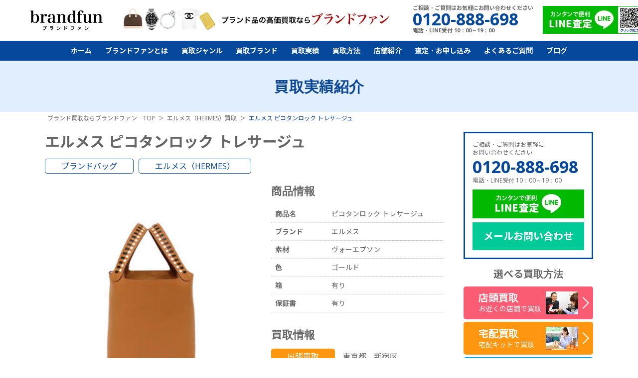

--- FILE ---
content_type: text/html; charset=UTF-8
request_url: https://brand-fun.jp/instagram.html
body_size: 4055
content:
<ul class="instagrame-list flex flex-wrap"><li><a href="https://www.instagram.com/p/DTxTBHpgWUp/" target="_blank"><div class="img bgset" style="background-image: url(https://scontent-nrt1-2.cdninstagram.com/v/t39.30808-6/616803557_122163379760681180_2054268597574851403_n.jpg?stp=dst-jpg_e35_tt6&amp;_nc_cat=104&amp;ccb=7-5&amp;_nc_sid=18de74&amp;efg=eyJlZmdfdGFnIjoiRkVFRC5iZXN0X2ltYWdlX3VybGdlbi5DMyJ9&amp;_nc_ohc=Tj1ztCUiw6gQ7kNvwFNuOlu&amp;_nc_oc=AdlldNDOJLceSPCVNGiUhzgvaNGjrsolBk5SadV6XNLNWh9X0Rz6TOvlcd8gHfULLIo&amp;_nc_zt=23&amp;_nc_ht=scontent-nrt1-2.cdninstagram.com&amp;edm=ANQ71j8EAAAA&amp;_nc_gid=6Fvfkl0f2rqlcexYcxlXyg&amp;oh=00_AfrQjTj581EQJZ_VeQnoeqCUPqvOZinwn-IUcJvZaahrUg&amp;oe=6976C133)"></div></a></li><li><a href="https://www.instagram.com/p/DTwcFTDDzH8/" target="_blank"><div class="img bgset" style="background-image: url(https://scontent-nrt1-1.cdninstagram.com/v/t39.30808-6/616850834_122163379292681180_6544997857760645169_n.jpg?stp=dst-jpg_e35_tt6&amp;_nc_cat=109&amp;ccb=7-5&amp;_nc_sid=18de74&amp;efg=eyJlZmdfdGFnIjoiRkVFRC5iZXN0X2ltYWdlX3VybGdlbi5DMyJ9&amp;_nc_ohc=uAhz5Im44Y0Q7kNvwEFVmH3&amp;_nc_oc=AdnZQLU2vhD_eoJKWrmpbJSJHrciAMz9aeEcjZ4FxMRHMtMJLZfXSYdHzoFt2OhUp5s&amp;_nc_zt=23&amp;_nc_ht=scontent-nrt1-1.cdninstagram.com&amp;edm=ANQ71j8EAAAA&amp;_nc_gid=QWpTmA19eZA4BG5MBZvUTA&amp;oh=00_Afr1racbQwtQ6jAZpVTQJcIdzyRbMEjdPW7QDZ-p8EdjEQ&amp;oe=697693AD)"></div></a></li><li><a href="https://www.instagram.com/p/DTwHg0ijLTb/" target="_blank"><div class="img bgset" style="background-image: url(https://scontent-nrt6-1.cdninstagram.com/v/t39.30808-6/616854181_122163378752681180_6071414964879138684_n.jpg?stp=dst-jpg_e35_tt6&amp;_nc_cat=110&amp;ccb=7-5&amp;_nc_sid=18de74&amp;efg=eyJlZmdfdGFnIjoiRkVFRC5iZXN0X2ltYWdlX3VybGdlbi5DMyJ9&amp;_nc_ohc=jcmjoYwwo2UQ7kNvwHs7MP7&amp;_nc_oc=AdlaNAiHP7ZCbWiApHOjF4vIPcUPV0eZeGcUqgFjvUqThpGeb9TosHEl_CdMl27KgmY&amp;_nc_zt=23&amp;_nc_ht=scontent-nrt6-1.cdninstagram.com&amp;edm=ANQ71j8EAAAA&amp;_nc_gid=8hnAagZ5pAZ8LFsoEoYzdw&amp;oh=00_AfppP5BeS14_McKjaeiFb8bsPzbZM7erVSszYXzl69QC2g&amp;oe=6976A34E)"></div></a></li><li><a href="https://www.instagram.com/p/DTt3TvVjBD_/" target="_blank"><div class="img bgset" style="background-image: url(https://scontent-nrt1-1.cdninstagram.com/v/t39.30808-6/615822840_122163377306681180_8020338730731232498_n.jpg?stp=dst-jpg_e35_tt6&amp;_nc_cat=109&amp;ccb=7-5&amp;_nc_sid=18de74&amp;efg=eyJlZmdfdGFnIjoiRkVFRC5iZXN0X2ltYWdlX3VybGdlbi5DMyJ9&amp;_nc_ohc=tUXq8C3CHbMQ7kNvwGBbNL_&amp;_nc_oc=AdmDeGzstZy97p0tuspQj0GQQPG5ymzzq83eBYkLVjnYSj14g3zeEmzD7rlUtpTeHmE&amp;_nc_zt=23&amp;_nc_ht=scontent-nrt1-1.cdninstagram.com&amp;edm=ANQ71j8EAAAA&amp;_nc_gid=krsYatdS2EFbXYL1zQWzMQ&amp;oh=00_AfrV_vrnZUnQA32WehngYfOw2Sd1QOLVZ0pE1NT7TeR30w&amp;oe=6976BD69)"></div></a></li><li><a href="https://www.instagram.com/p/DTtis9OCWCz/" target="_blank"><div class="img bgset" style="background-image: url(https://scontent-nrt1-2.cdninstagram.com/v/t39.30808-6/616823677_122163376736681180_2498738984686660455_n.jpg?stp=dst-jpg_e35_tt6&amp;_nc_cat=104&amp;ccb=7-5&amp;_nc_sid=18de74&amp;efg=eyJlZmdfdGFnIjoiRkVFRC5iZXN0X2ltYWdlX3VybGdlbi5DMyJ9&amp;_nc_ohc=dj-DlHPnFlgQ7kNvwExKlhx&amp;_nc_oc=AdmJPH9g-MuvETLR5KexKioBTueCyQKlNn7F7dAX5IOv91tVOWOW1IQSUmzQYLFC4lw&amp;_nc_zt=23&amp;_nc_ht=scontent-nrt1-2.cdninstagram.com&amp;edm=ANQ71j8EAAAA&amp;_nc_gid=iaunLcZtI9qvqqbeN_Xk4A&amp;oh=00_AfrpNlw1Z0PS6ziwMa6Y_yd99N9LKYFdR8hqfeXomGYPDg&amp;oe=6976926D)"></div></a></li><li><a href="https://www.instagram.com/p/DTsJb5ODful/" target="_blank"><div class="img bgset" style="background-image: url(https://scontent-nrt1-1.cdninstagram.com/v/t39.30808-6/616804915_122163375854681180_3222107832565166577_n.jpg?stp=dst-jpg_e35_tt6&amp;_nc_cat=108&amp;ccb=7-5&amp;_nc_sid=18de74&amp;efg=eyJlZmdfdGFnIjoiRkVFRC5iZXN0X2ltYWdlX3VybGdlbi5DMyJ9&amp;_nc_ohc=761RYcrUpUEQ7kNvwGzDJHD&amp;_nc_oc=Adl4YDcjbbr9ml5wzhg3i7UxniB4SkF6X7n_3-ebDcl6y4m4OShEOfFNxImgYHKBwDg&amp;_nc_zt=23&amp;_nc_ht=scontent-nrt1-1.cdninstagram.com&amp;edm=ANQ71j8EAAAA&amp;_nc_gid=ftsBnmG11BqeCMQ9zIOnpQ&amp;oh=00_AfpPRJdaKbwPVzkt8MOWCGpfHeKsH6d1551wnRNSgRX3qA&amp;oe=6976B75B)"></div></a></li></ul>